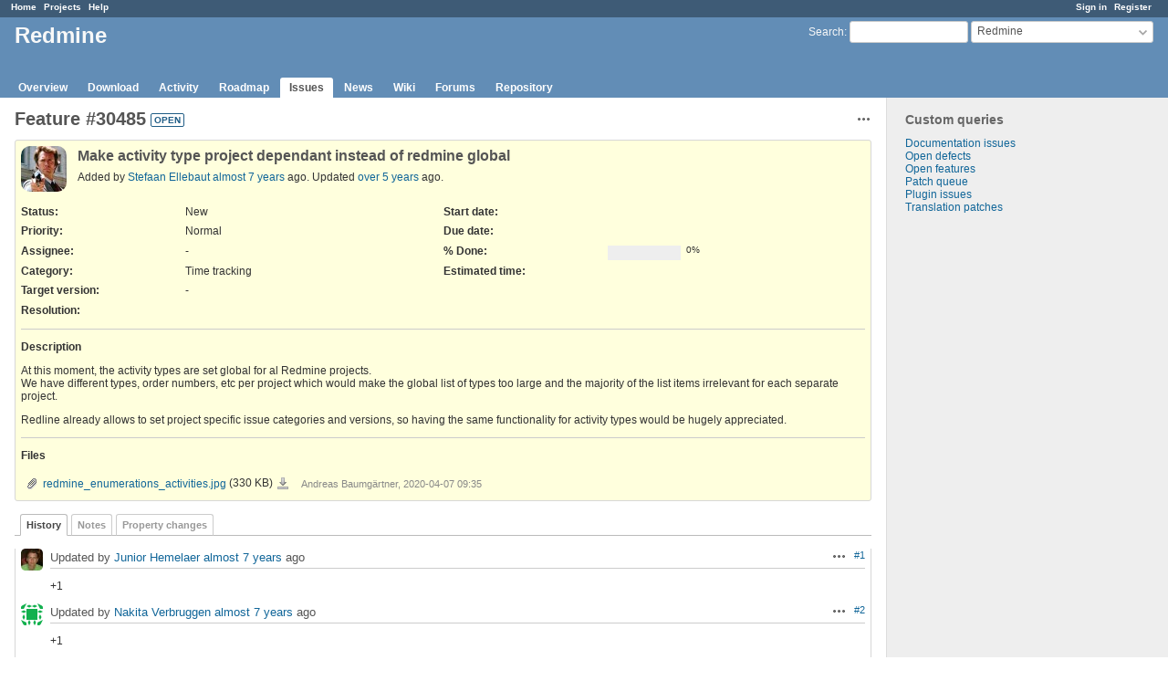

--- FILE ---
content_type: text/html; charset=utf-8
request_url: https://www.redmine.org/issues/30485?tab=history
body_size: 5636
content:
<!DOCTYPE html>
<html lang="en">
<head>
<meta charset="utf-8" />
<meta http-equiv="X-UA-Compatible" content="IE=edge"/>
<title>Feature #30485: Make activity type project dependant instead of redmine global - Redmine</title>
<meta name="viewport" content="width=device-width, initial-scale=1">
<meta name="description" content="Redmine" />
<meta name="keywords" content="issue,bug,tracker" />
<meta name="csrf-param" content="authenticity_token" />
<meta name="csrf-token" content="S0ImlQaHxfbY/BFxVAXwm8li/XVE8xnxsnXFqAFQ6BbMYYXPuGe/f7NLGHRv/iEQxklsQYiUJeGqWF61LZKs/g==" />
<link rel='shortcut icon' href='/favicon.ico?1679302129' />
<link rel="stylesheet" media="all" href="/stylesheets/jquery/jquery-ui-1.13.2.css?1679302129" />
<link rel="stylesheet" media="all" href="/stylesheets/tribute-5.1.3.css?1679302129" />
<link rel="stylesheet" media="all" href="/stylesheets/application.css?1679302129" />
<link rel="stylesheet" media="all" href="/stylesheets/responsive.css?1679302129" />

<script src="/javascripts/jquery-3.6.1-ui-1.13.2-ujs-5.2.8.1.js?1679302129"></script>
<script src="/javascripts/jquery-migrate-3.3.2.min.js?1679302129"></script>
<script src="/javascripts/tribute-5.1.3.min.js?1679302129"></script>
<script src="/javascripts/tablesort-5.2.1.min.js?1679302129"></script>
<script src="/javascripts/tablesort-5.2.1.number.min.js?1679302129"></script>
<script src="/javascripts/application.js?1679302129"></script>
<script src="/javascripts/responsive.js?1679302129"></script>
<script>
//<![CDATA[
$(window).on('load', function(){ warnLeavingUnsaved('The current page contains unsaved text that will be lost if you leave this page.'); });
//]]>
</script>

<script>
//<![CDATA[
rm = window.rm || {};rm.AutoComplete = rm.AutoComplete || {};rm.AutoComplete.dataSources = '{"issues":"/issues/auto_complete?project_id=redmine\u0026q=","wiki_pages":"/wiki_pages/auto_complete?project_id=redmine\u0026q="}';
//]]>
</script>

<!-- page specific tags -->
    <link rel="alternate" type="application/atom+xml" title="Redmine - Feature #30485: Make activity type project dependant instead of redmine global" href="https://www.redmine.org/issues/30485.atom" />
<script src="/javascripts/context_menu.js?1679302129"></script><link rel="stylesheet" media="screen" href="/stylesheets/context_menu.css?1679302129" /></head>
<body class="project-redmine has-main-menu controller-issues action-show avatars-on">

<div id="wrapper">

<div class="flyout-menu js-flyout-menu">

        <div class="flyout-menu__search">
            <form action="/projects/redmine/search" accept-charset="UTF-8" name="form-a2ebc097" method="get"><input name="utf8" type="hidden" value="&#x2713;" />
            <input type="hidden" name="issues" value="1" />
            <label class="search-magnifier search-magnifier--flyout" for="flyout-search">&#9906;</label>
            <input type="text" name="q" id="flyout-search" class="small js-search-input" placeholder="Search" />
</form>        </div>


        <h3>Project</h3>
        <span class="js-project-menu"></span>

    <h3>General</h3>
    <span class="js-general-menu"></span>

    <span class="js-sidebar flyout-menu__sidebar"></span>

    <h3>Profile</h3>
    <span class="js-profile-menu"></span>

</div>

<div id="wrapper2">
<div id="wrapper3">
<div id="top-menu">
    <div id="account">
        <ul><li><a class="login" href="/login">Sign in</a></li><li><a class="register" href="/account/register">Register</a></li></ul>    </div>
    
    <ul><li><a class="home" href="/">Home</a></li><li><a class="projects" href="/projects">Projects</a></li><li><a class="help" href="https://www.redmine.org/guide">Help</a></li></ul></div>

<div id="header">

    <a href="#" class="mobile-toggle-button js-flyout-menu-toggle-button"></a>

    <div id="quick-search">
        <form action="/projects/redmine/search" accept-charset="UTF-8" name="form-eb72f58f" method="get"><input name="utf8" type="hidden" value="&#x2713;" />
        <input type="hidden" name="scope" value="subprojects" />
        <input type="hidden" name="issues" value="1" />
        <label for='q'>
          <a accesskey="4" href="/projects/redmine/search?scope=subprojects">Search</a>:
        </label>
        <input type="text" name="q" id="q" size="20" class="small" accesskey="f" data-auto-complete="true" />
</form>        <div id="project-jump" class="drdn"><span class="drdn-trigger">Redmine</span><div class="drdn-content"><div class="quick-search"><input type="text" name="q" id="projects-quick-search" value="" class="autocomplete" data-automcomplete-url="/projects/autocomplete.js?jump=issues" autocomplete="off" /></div><div class="drdn-items projects selection"></div><div class="drdn-items all-projects selection"><a href="/projects?jump=issues">All Projects</a></div></div></div>
    </div>

    <h1><span class="current-project">Redmine</span></h1>

    <div id="main-menu" class="tabs">
        <ul><li><a class="overview" href="/projects/redmine">Overview</a></li><li><a class="download" href="/projects/redmine/wiki/Download">Download</a></li><li><a class="activity" href="/projects/redmine/activity">Activity</a></li><li><a class="roadmap" href="/projects/redmine/roadmap">Roadmap</a></li><li><a class="issues selected" href="/projects/redmine/issues">Issues</a></li><li><a class="news" href="/projects/redmine/news">News</a></li><li><a class="wiki" href="/projects/redmine/wiki">Wiki</a></li><li><a class="boards" href="/projects/redmine/boards">Forums</a></li><li><a class="repository" href="/projects/redmine/repository">Repository</a></li></ul>
        <div class="tabs-buttons" style="display:none;">
            <button class="tab-left" onclick="moveTabLeft(this); return false;"></button>
            <button class="tab-right" onclick="moveTabRight(this); return false;"></button>
        </div>
    </div>
</div>

<div id="main" class="">
    <div id="sidebar">
          


<h3>Custom queries</h3>
<ul class="queries"><li><a class="query" href="/projects/redmine/issues?query_id=84">Documentation issues</a></li>
<li><a class="query" href="/projects/redmine/issues?query_id=1">Open defects</a></li>
<li><a class="query" href="/projects/redmine/issues?query_id=2">Open features</a></li>
<li><a class="query" href="/projects/redmine/issues?query_id=931">Patch queue</a></li>
<li><a class="query" href="/projects/redmine/issues?query_id=42">Plugin issues</a></li>
<li><a class="query" href="/projects/redmine/issues?query_id=7">Translation patches</a></li></ul>




		<br />
		<script type="text/javascript"><!--
		google_ad_client = "pub-0447284344517370";
		google_alternate_color = "FFFFFF";
		google_ad_width = 160;
		google_ad_height = 600;
		google_ad_format = "160x600_as";
		google_ad_type = "text_image";
		google_ad_channel = "";
		google_color_border = "EEEEEE";
		google_color_bg = "FFFFFF";
		google_color_link = "484848";
		google_color_text = "484848";
		google_color_url = "2A5685";
		//-->
		</script>
		<script type="text/javascript"
		  src="//pagead2.googlesyndication.com/pagead/show_ads.js">
		</script>
                <br />

        
    </div>

    <div id="content">
        
        <div class="contextual">




<span class="drdn"><span class="drdn-trigger"><span class="icon-only icon-actions" title="Actions">Actions</span></span><div class="drdn-content"><div class="drdn-items">
  <a href="#" onclick="copyTextToClipboard(this);; return false;" class="icon icon-copy-link" data-clipboard-text="https://www.redmine.org/issues/30485">Copy link</a>
  
</div></div></span></div>


<h2 class="inline-flex">Feature #30485</h2>
<span class="badge badge-status-open">open</span>

<div class="issue tracker-2 status-1 priority-4 priority-default details">

  <div class="gravatar-with-child">
    <img alt="" title="Author: Stefaan Ellebaut" class="gravatar" srcset="https://www.gravatar.com/avatar/f1c113538ffbb26c8d72e4353b24ffc3?rating=PG&amp;size=100&amp;default=identicon 2x" src="https://www.gravatar.com/avatar/f1c113538ffbb26c8d72e4353b24ffc3?rating=PG&amp;size=50&amp;default=identicon" />
    
  </div>

<div class="subject">
<div><h3>Make activity type project dependant instead of redmine global</h3></div>
</div>
        <p class="author">
        Added by <a class="user active" href="/users/2903">Stefaan Ellebaut</a> <a title="2019-01-23 14:10" href="/projects/redmine/activity?from=2019-01-23">almost 7 years</a> ago.
        Updated <a title="2020-05-29 13:53" href="/projects/redmine/activity?from=2020-05-29">over 5 years</a> ago.
        </p>

<div class="attributes">
<div class="splitcontent"><div class="splitcontentleft"><div class="status attribute"><div class="label">Status:</div><div class="value">New</div></div><div class="priority attribute"><div class="label">Priority:</div><div class="value">Normal</div></div><div class="assigned-to attribute"><div class="label">Assignee:</div><div class="value">-</div></div><div class="category attribute"><div class="label">Category:</div><div class="value">Time tracking</div></div><div class="fixed-version attribute"><div class="label">Target version:</div><div class="value">-</div></div></div><div class="splitcontentleft"><div class="start-date attribute"><div class="label">Start date:</div><div class="value"></div></div><div class="due-date attribute"><div class="label">Due date:</div><div class="value"></div></div><div class="progress attribute"><div class="label">% Done:</div><div class="value"><table class="progress progress-0"><tr><td style="width: 100%;" class="todo"></td></tr></table><p class="percent">0%</p></div></div><div class="estimated-hours attribute"><div class="label">Estimated time:</div><div class="value"></div></div></div></div>
<div class="splitcontent"><div class="splitcontentleft"><div class="list_cf cf_2 attribute"><div class="label"><span>Resolution</span>:</div><div class="value"></div></div></div><div class="splitcontentleft"></div></div>

</div>

<hr />
<div class="description">
  <div class="contextual">
  
  </div>

  <p><strong>Description</strong></p>
  <div class="wiki">
  <p>At this moment, the activity types are set global for al Redmine projects.<br />We have different types, order numbers, etc per project which would make the global list of types too large and the majority of the list items irrelevant for each separate project.</p>


	<p>Redline already allows to set project specific issue categories and versions, so having the same functionality for activity types would be hugely appreciated.</p>
  </div>
</div>
  <hr />
  <p><strong>Files</strong></p>
  <div class="attachments">
<div class="contextual">
  
  
</div>
<table>
<tr>
  <td>
    <a class="icon icon-attachment" href="/attachments/25161">redmine_enumerations_activities.jpg</a>    <span class="size">(330 KB)</span>
    <a class="icon-only icon-download" title="Download" href="/attachments/download/25161/redmine_enumerations_activities.jpg">redmine_enumerations_activities.jpg</a>  </td>
  <td></td>
  <td>
      <span class="author">Andreas Baumgärtner, 2020-04-07 09:35</span>
  </td>
  <td>
  </td>
</tr>
</table>
</div>








</div>



<div id="history">

<div class="tabs">
  <ul>
    <li><a id="tab-history" class="selected" onclick="showIssueHistory(&quot;history&quot;, this.href); return false;" href="/issues/30485?tab=history">History</a></li>
    <li><a id="tab-notes" onclick="showIssueHistory(&quot;notes&quot;, this.href); return false;" href="/issues/30485?tab=notes">Notes</a></li>
    <li><a id="tab-properties" onclick="showIssueHistory(&quot;properties&quot;, this.href); return false;" href="/issues/30485?tab=properties">Property changes</a></li>
  </ul>
  <div class="tabs-buttons" style="display:none;">
    <button class="tab-left" type="button" onclick="moveTabLeft(this);"></button>
    <button class="tab-right" type="button" onclick="moveTabRight(this);"></button>
  </div>
</div>

  <div id="tab-content-history" class="tab-content">
  <div id="change-90347" class="journal has-notes">
    <div id="note-1">
    <div class="contextual">
      <span class="journal-actions"><span class="drdn"><span class="drdn-trigger"><span class="icon-only icon-actions" title="Actions">Actions</span></span><div class="drdn-content"><div class="drdn-items"><a href="#" onclick="copyTextToClipboard(this);; return false;" class="icon icon-copy-link" data-clipboard-text="https://www.redmine.org/issues/30485#note-1">Copy link</a></div></div></span></span>
      <a href="#note-1" class="journal-link">#1</a>
    </div>
    <h4 class='note-header'>
      <img alt="" title="Junior Hemelaer" class="gravatar" srcset="https://www.gravatar.com/avatar/b1b1a4328bbe7107adfedffd12068bc8?rating=PG&amp;size=48&amp;default=identicon 2x" src="https://www.gravatar.com/avatar/b1b1a4328bbe7107adfedffd12068bc8?rating=PG&amp;size=24&amp;default=identicon" />
      Updated by <a class="user active" href="/users/10548">Junior Hemelaer</a> <a title="2019-02-20 14:55" href="/projects/redmine/activity?from=2019-02-20">almost 7 years</a> ago
      <span id="journal-90347-private_notes" class=""></span>
    </h4>

    <div id="journal-90347-notes" class="wiki"><p>+1</p></div>
    </div>
  </div>
  
  <div id="change-90349" class="journal has-notes">
    <div id="note-2">
    <div class="contextual">
      <span class="journal-actions"><span class="drdn"><span class="drdn-trigger"><span class="icon-only icon-actions" title="Actions">Actions</span></span><div class="drdn-content"><div class="drdn-items"><a href="#" onclick="copyTextToClipboard(this);; return false;" class="icon icon-copy-link" data-clipboard-text="https://www.redmine.org/issues/30485#note-2">Copy link</a></div></div></span></span>
      <a href="#note-2" class="journal-link">#2</a>
    </div>
    <h4 class='note-header'>
      <img alt="" title="Nakita Verbruggen" class="gravatar" srcset="https://www.gravatar.com/avatar/794b16381afa37e96462f6434a178c05?rating=PG&amp;size=48&amp;default=identicon 2x" src="https://www.gravatar.com/avatar/794b16381afa37e96462f6434a178c05?rating=PG&amp;size=24&amp;default=identicon" />
      Updated by <a class="user active" href="/users/386567">Nakita Verbruggen</a> <a title="2019-02-20 15:52" href="/projects/redmine/activity?from=2019-02-20">almost 7 years</a> ago
      <span id="journal-90349-private_notes" class=""></span>
    </h4>

    <div id="journal-90349-notes" class="wiki"><p>+1</p></div>
    </div>
  </div>
  
  <div id="change-90355" class="journal has-notes">
    <div id="note-3">
    <div class="contextual">
      <span class="journal-actions"><span class="drdn"><span class="drdn-trigger"><span class="icon-only icon-actions" title="Actions">Actions</span></span><div class="drdn-content"><div class="drdn-items"><a href="#" onclick="copyTextToClipboard(this);; return false;" class="icon icon-copy-link" data-clipboard-text="https://www.redmine.org/issues/30485#note-3">Copy link</a></div></div></span></span>
      <a href="#note-3" class="journal-link">#3</a>
    </div>
    <h4 class='note-header'>
      <img alt="" title="Jan Naessens" class="gravatar" srcset="https://www.gravatar.com/avatar/4d41f28daaf377e25b2036e436fb914f?rating=PG&amp;size=48&amp;default=identicon 2x" src="https://www.gravatar.com/avatar/4d41f28daaf377e25b2036e436fb914f?rating=PG&amp;size=24&amp;default=identicon" />
      Updated by <a class="user active" href="/users/386785">Jan Naessens</a> <a title="2019-02-21 13:38" href="/projects/redmine/activity?from=2019-02-21">almost 7 years</a> ago
      <span id="journal-90355-private_notes" class=""></span>
    </h4>

    <div id="journal-90355-notes" class="wiki"><p>+1</p></div>
    </div>
  </div>
  
  <div id="change-92380" class="journal has-notes">
    <div id="note-4">
    <div class="contextual">
      <span class="journal-actions"><span class="drdn"><span class="drdn-trigger"><span class="icon-only icon-actions" title="Actions">Actions</span></span><div class="drdn-content"><div class="drdn-items"><a href="#" onclick="copyTextToClipboard(this);; return false;" class="icon icon-copy-link" data-clipboard-text="https://www.redmine.org/issues/30485#note-4">Copy link</a></div></div></span></span>
      <a href="#note-4" class="journal-link">#4</a>
    </div>
    <h4 class='note-header'>
      <img alt="" title="Stefaan Ellebaut" class="gravatar" srcset="https://www.gravatar.com/avatar/f1c113538ffbb26c8d72e4353b24ffc3?rating=PG&amp;size=48&amp;default=identicon 2x" src="https://www.gravatar.com/avatar/f1c113538ffbb26c8d72e4353b24ffc3?rating=PG&amp;size=24&amp;default=identicon" />
      Updated by <a class="user active" href="/users/2903">Stefaan Ellebaut</a> <a title="2019-06-17 15:28" href="/projects/redmine/activity?from=2019-06-17">over 6 years</a> ago
      <span id="journal-92380-private_notes" class=""></span>
    </h4>

    <div id="journal-92380-notes" class="wiki"><p>Bump</p></div>
    </div>
  </div>
  
  <div id="change-94243" class="journal has-notes">
    <div id="note-5">
    <div class="contextual">
      <span class="journal-actions"><span class="drdn"><span class="drdn-trigger"><span class="icon-only icon-actions" title="Actions">Actions</span></span><div class="drdn-content"><div class="drdn-items"><a href="#" onclick="copyTextToClipboard(this);; return false;" class="icon icon-copy-link" data-clipboard-text="https://www.redmine.org/issues/30485#note-5">Copy link</a></div></div></span></span>
      <a href="#note-5" class="journal-link">#5</a>
    </div>
    <h4 class='note-header'>
      <img alt="" title="Jérôme BATAILLE" class="gravatar" srcset="https://www.gravatar.com/avatar/992b39dcfa5b320449c530b9f561cf0a?rating=PG&amp;size=48&amp;default=identicon 2x" src="https://www.gravatar.com/avatar/992b39dcfa5b320449c530b9f561cf0a?rating=PG&amp;size=24&amp;default=identicon" />
      Updated by <a class="user active" href="/users/36999">Jérôme BATAILLE</a> <a title="2019-10-07 15:22" href="/projects/redmine/activity?from=2019-10-07">over 6 years</a> ago
      <span id="journal-94243-private_notes" class=""></span>
    </h4>

    <div id="journal-94243-notes" class="wiki"><p>Hi, we have developed a patch that is a generalization of Categories sharing.<br />It can be used to add new time entries custom fields.</p>


	<p>I think it can reply to the need expressed here.</p>


	<p>You can check it here :<br /><a class="external" href="http://www.redmine.org/plugins/redmine_smile_project_enumerations_custom_field_format">http://www.redmine.org/plugins/redmine_smile_project_enumerations_custom_field_format</a></p></div>
    </div>
  </div>
  
  <div id="change-97188" class="journal has-notes has-details">
    <div id="note-6">
    <div class="contextual">
      <span class="journal-actions"><span class="drdn"><span class="drdn-trigger"><span class="icon-only icon-actions" title="Actions">Actions</span></span><div class="drdn-content"><div class="drdn-items"><a href="#" onclick="copyTextToClipboard(this);; return false;" class="icon icon-copy-link" data-clipboard-text="https://www.redmine.org/issues/30485#note-6">Copy link</a></div></div></span></span>
      <a href="#note-6" class="journal-link">#6</a>
    </div>
    <h4 class='note-header'>
      <img alt="" title="Andreas Baumgärtner" class="gravatar" srcset="https://www.gravatar.com/avatar/351404992663f02bffb31cf7e3086665?rating=PG&amp;size=48&amp;default=identicon 2x" src="https://www.gravatar.com/avatar/351404992663f02bffb31cf7e3086665?rating=PG&amp;size=24&amp;default=identicon" />
      Updated by <a class="user active" href="/users/120777">Andreas Baumgärtner</a> <a title="2020-04-07 09:42" href="/projects/redmine/activity?from=2020-04-07">almost 6 years</a> ago
      <span id="journal-97188-private_notes" class=""></span>
    </h4>

    <ul class="details">
       <li><strong>File</strong> <a href="/attachments/25161">redmine_enumerations_activities.jpg</a> <a class="icon-only icon-download" title="Download" href="/attachments/download/25161/redmine_enumerations_activities.jpg">redmine_enumerations_activities.jpg</a> added</li>
    </ul>
    <div id="journal-97188-notes" class="wiki"><p>hi,might have a similar topic at hand but could not easily releate activity type to redmine ui terms</p>


	<ul>
	<li>[trackers] can be defined per project</li>
		<li>[issue statuses] can be defined per project through workflows</li>
		<li>[enumerations] / Activities (time tracking) can be defined per project (internally a global list, but selectable values per project on respective project settings tab / time tracking) - it's not the best solution but doable</li>
	</ul>


	<p>maybe this helps ...</p>


	<p>screenshot activities (time tracking) from v4.1.0<br /><img src="/attachments/download/25161/redmine_enumerations_activities.jpg" alt="" /></p></div>
    </div>
  </div>
  
  <div id="change-97191" class="journal has-notes">
    <div id="note-7">
    <div class="contextual">
      <span class="journal-actions"><span class="drdn"><span class="drdn-trigger"><span class="icon-only icon-actions" title="Actions">Actions</span></span><div class="drdn-content"><div class="drdn-items"><a href="#" onclick="copyTextToClipboard(this);; return false;" class="icon icon-copy-link" data-clipboard-text="https://www.redmine.org/issues/30485#note-7">Copy link</a></div></div></span></span>
      <a href="#note-7" class="journal-link">#7</a>
    </div>
    <h4 class='note-header'>
      <img alt="" title="Stefaan Ellebaut" class="gravatar" srcset="https://www.gravatar.com/avatar/f1c113538ffbb26c8d72e4353b24ffc3?rating=PG&amp;size=48&amp;default=identicon 2x" src="https://www.gravatar.com/avatar/f1c113538ffbb26c8d72e4353b24ffc3?rating=PG&amp;size=24&amp;default=identicon" />
      Updated by <a class="user active" href="/users/2903">Stefaan Ellebaut</a> <a title="2020-04-07 14:40" href="/projects/redmine/activity?from=2020-04-07">almost 6 years</a> ago
      <span id="journal-97191-private_notes" class=""></span>
    </h4>

    <div id="journal-97191-notes" class="wiki"><p>Thanks, but</p>


<blockquote>

	<p>internally a global list</p>


</blockquote>

	<p>this is the big issue for us. It would become an insane long list, unmanageable in the end.</p></div>
    </div>
  </div>
  
  <div id="change-97994" class="journal has-notes">
    <div id="note-8">
    <div class="contextual">
      <span class="journal-actions"><span class="drdn"><span class="drdn-trigger"><span class="icon-only icon-actions" title="Actions">Actions</span></span><div class="drdn-content"><div class="drdn-items"><a href="#" onclick="copyTextToClipboard(this);; return false;" class="icon icon-copy-link" data-clipboard-text="https://www.redmine.org/issues/30485#note-8">Copy link</a></div></div></span></span>
      <a href="#note-8" class="journal-link">#8</a>
    </div>
    <h4 class='note-header'>
      <img alt="" title="Josh Nijenhuis" class="gravatar" srcset="https://www.gravatar.com/avatar/e5eb7ee690ad767c2d76536e1f9b80cc?rating=PG&amp;size=48&amp;default=identicon 2x" src="https://www.gravatar.com/avatar/e5eb7ee690ad767c2d76536e1f9b80cc?rating=PG&amp;size=24&amp;default=identicon" />
      Updated by <a class="user active" href="/users/55847">Josh Nijenhuis</a> <a title="2020-05-29 13:53" href="/projects/redmine/activity?from=2020-05-29">over 5 years</a> ago
      <span id="journal-97994-private_notes" class=""></span>
    </h4>

    <div id="journal-97994-notes" class="wiki"><p>We just need a default in the Project->Setting->Time Tracking:Default value column like there is in the Enumerations...</p>


	<p>looks like db is already set up for it...<br />enumerations.is_default</p>


	<p>currently it looks like when disabling activity on project it inserts record for that activity and references the project_id field...<br />so its half way there?</p>


	<p>so maybe just insert record similar to active for is_default per project</p>


	<p>enumerations<br /><pre>
# id, name, position, is_default, type, active, project_id, parent_id, position_name
'46', 'Development', '7', '1', 'TimeEntryActivity', '1', '46', '9', NULL
</pre></p></div>
    </div>
  </div>
  

</div>
  
  

<script>
//<![CDATA[
showIssueHistory("history", this.href)
//]]>
</script>

</div>

<div style="clear: both;"></div>
<div class="contextual">




<span class="drdn"><span class="drdn-trigger"><span class="icon-only icon-actions" title="Actions">Actions</span></span><div class="drdn-content"><div class="drdn-items">
  <a href="#" onclick="copyTextToClipboard(this);; return false;" class="icon icon-copy-link" data-clipboard-text="https://www.redmine.org/issues/30485">Copy link</a>
  
</div></div></span></div>


<div style="clear: both;"></div>


<p class="other-formats">Also available in:  <span><a class="atom" rel="nofollow" href="/issues/30485.atom">Atom</a></span>
  <span><a class="pdf" rel="nofollow" href="/issues/30485.pdf">PDF</a></span>
</p>





        
        <div style="clear:both;"></div>
    </div>
</div>
<div id="footer">
    Powered by <a href="https://www.redmine.org/">Redmine</a> &copy; 2006-2023 Jean-Philippe Lang
</div>
</div>

<div id="ajax-indicator" style="display:none;"><span>Loading...</span></div>
<div id="ajax-modal" style="display:none;"></div>

</div>
</div>

</body>
</html>


--- FILE ---
content_type: text/html; charset=utf-8
request_url: https://www.google.com/recaptcha/api2/aframe
body_size: 263
content:
<!DOCTYPE HTML><html><head><meta http-equiv="content-type" content="text/html; charset=UTF-8"></head><body><script nonce="pfqlR_vm_gebsHsRtCssww">/** Anti-fraud and anti-abuse applications only. See google.com/recaptcha */ try{var clients={'sodar':'https://pagead2.googlesyndication.com/pagead/sodar?'};window.addEventListener("message",function(a){try{if(a.source===window.parent){var b=JSON.parse(a.data);var c=clients[b['id']];if(c){var d=document.createElement('img');d.src=c+b['params']+'&rc='+(localStorage.getItem("rc::a")?sessionStorage.getItem("rc::b"):"");window.document.body.appendChild(d);sessionStorage.setItem("rc::e",parseInt(sessionStorage.getItem("rc::e")||0)+1);localStorage.setItem("rc::h",'1768877723225');}}}catch(b){}});window.parent.postMessage("_grecaptcha_ready", "*");}catch(b){}</script></body></html>